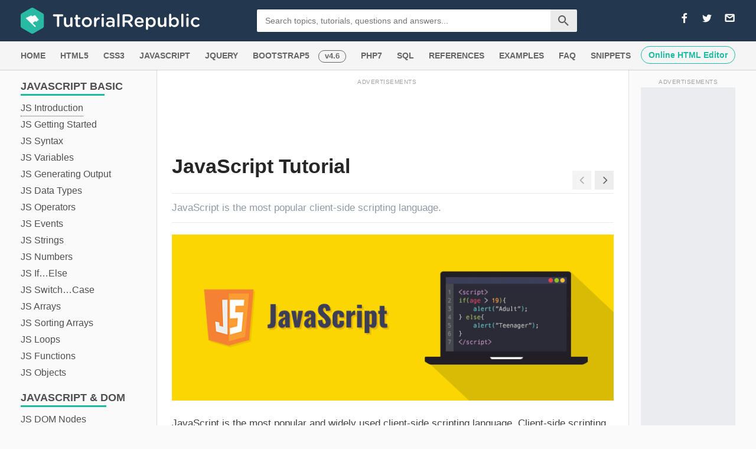

--- FILE ---
content_type: text/html; charset=UTF-8
request_url: https://www.tutorialrepublic.com/javascript-tutorial/
body_size: 11685
content:
<!DOCTYPE html>
<html lang="en"><!-- InstanceBegin template="/Templates/javascript.dwt.php" codeOutsideHTMLIsLocked="false" -->
<head>
	<!-- InstanceBeginEditable name="doctitle" -->
    <title>JavaScript Tutorial - An Ultimate Guide for Beginners</title>
    <meta name="description" content="JavaScript Tutorials for Beginners - Learn the concepts of world's most popular client-side scripting language in simple and easy steps with lots of examples." />
    <!-- InstanceEndEditable -->
    	<meta charset="UTF-8" />
<meta name="viewport" content="width=device-width, initial-scale=1" />
<meta property="fb:admins" content="100001054961582" />
<meta property="fb:app_id" content="1404574483159557" />
<meta property="og:image" content="/lib/images/signature.png" />
<link rel="shortcut icon" type="image/x-icon" href="/favicon.png" />
<style>
html,body,h1,h2,h3,h4,h5,h6,p,blockquote,pre,img{margin:0;padding:0;border:0;font-size:100%;font:inherit;vertical-align:baseline}
html,body{min-height:100%}
p{margin:0 0 15px}
ol,ul{margin:0 0 15px}
a,a:active,a:visited{outline:none;color:#1db79f;text-decoration:none}
a img{border:none;outline:none}
p code,table td:last-child code,.content ul li code,code.mark{padding:2px 6px;font-size:94%;color:#333;background-color:#f1f1f1;border-radius:3px}
a code{color:inherit;background:none;padding:0}
table{border-collapse:collapse;border-spacing:0}
table td{vertical-align:top}
body{min-width:1320px;color:#414141;background:#fafafa;font-family:-apple-system,BlinkMacSystemFont,"Segoe UI","Helvetica Neue",sans-serif;font-size:17px;line-height:1.7}
input,select,textarea,button,div,span,a{box-sizing:border-box}
h1,h2,h3,h4{color:#262626;margin:20px 0 10px;line-height:1.5;font-weight:600}
h1{font-size:34px;margin-top:17px}
h2{font-size:28px}
h3{font-size:22px}
.space{margin-bottom:30px!important}
.break{margin-bottom:20px!important}
.text-center{text-align:center!important}
.scroll{height:195px;overflow-y:scroll}
.scroll.large{height:245px}
.scroll.xlarge{height:290px}
.scroll.xxlarge{height:340px}
sup{font-size:13px}
h1 sup{background:#ec0000;border-radius:3px;padding:5px 10px;font-size:15px;color:#fff;position:relative;top:5px}
.leaderboard{padding-top:18px;position:relative;box-sizing:content-box;height:91px;overflow:hidden}
.intro-image img{display:block;margin:10px 0 25px;width:100%}
.clearfix::after{content:".";display:block;height:0;clear:both;visibility:hidden}
code,.code,.syntax,.green-box,.sky-box,.gray-box,.pink-box,.red-box,.at-rule,.codebox pre,.console-output,.command{font-size:16px;font-family:Consolas,Monaco,Courier,monospace}
.console-output{margin:15px 0}
.command{background:#f2f2f2;padding:16px 18px;margin:15px 0 25px;border-radius:3px}
hr{border:none;border-bottom:1px solid #e7e9ed;height:1px;margin:40px 0 30px}
.summary,.topic{border:1px solid #eaeaea;border-width:1px 0;margin:20px 0;padding:10px 0;color:#8e9aa6}
h2.section-title span{display:inline-block;border-bottom:4px solid #c9d7e0;padding:0 50px 12px 0}
.wrapper{width:1320px;padding:0 15px;margin:0 auto}
.header{background:#23384e;padding:16px 0}
input.search{background:#fff;border:0 none;color:#807E7E;float:left;height:38px;font-size:14px;outline:medium none;padding:6px 14px;width:500px;border-radius:2px;box-shadow:0 0 1px rgba(0,0,0,0.6);font-family:inherit}
.search-btn{color:rgba(0,0,0,.6);background:#ebebeb;border:none;outline:none;cursor:pointer;float:left;height:38px;width:44px;display:block;margin-left:-2px;border-radius:0 2px 2px 0;box-shadow:0 0 1px rgba(0,0,0,0.7)}
.logo img{height:44px;margin:-3px 0;display:block}
.site-search{float:left;margin-left:8%}
.menu{background-color:#f5f5f5;box-shadow:0 1px 1px rgba(0,0,0,.15);position:relative;z-index:9}
.menu a{color:#666;display:inline-block;padding:0 10px;text-decoration:none;font-size:14px;font-weight:600;height:48px;line-height:48px}
.menu a:first-child{margin-left:-10px}
.menu a.tool-link{float:right;display:block;border-radius:40px;line-height:normal;position:relative;height:auto;top:8px;padding:6px 12px;color:#1ebba3;border:1px double #1ebba3}
.fl,.logo{float:left}
.leftcolumn{width:240px;float:left;font-size:16px;color:#4f4f4f}
.centercolumn{width:870px;float:left}
.rightcolumn{width:160px;float:right}
.content{background:#fff;padding:12px 40px 20px;border:1px solid #dedede;border-top:none;border-radius:1px}
.sidebar{padding-top:18px;margin-top:12px;position:relative}
.leftcolumn .segment{margin:18px 0 12px;position:relative;font-size:18px;font-weight:600;line-height:normal}
.leftcolumn a{color:#4f4f4f;display:block;border-bottom:1px solid transparent}
.leftcolumn ul{list-style:none;padding:0;margin:0}
.segment,.chapters,.chapters a,.toggle-tree-menu{float:left;clear:both}
.toggle-tree-menu{height:30px}
.toggle-tree-menu span{display:none}
h1 code,h2 code,h3 code{font:inherit}
.color-box{margin:20px 0;padding-left:20px;position:relative}
.note-box,.warning-box,.tip-box{padding:15px 15px 2px 28px}
.content ul li{margin-top:7px}
.extra{padding-top:5px}
.green-box,.sky-box,.gray-box,.red-box,.pink-box{color:#000;margin:15px 0 20px;padding:15px 20px;background-color:#f6f8fa;border:1px solid #d7e2ec}
.example{background:#f4f5f6;padding:3px;margin:15px 0 20px}
.codebox{background:#fff;border:1px solid #ddd}
.codebox-title{height:42px;padding-left:12px;border-bottom:1px solid #ddd;background:#f5f5f5}
.codebox-title h4{margin:0;font-size:18px;line-height:40px;float:left;font-weight:600}
a.try-btn,a.download-btn{width:150px;height:100%;color:#333;font-size:15px;line-height:40px;font-weight:600;text-align:center;float:right;display:block;border-left:1px solid #ddd;background:rgba(27,31,35,0.08);box-sizing:border-box;font-family:Arial,sans-serif}
a.try-btn span{font-size:18px;line-height:normal}
.hide,.code-style,.box-size,.bottom-link,.footer,.code-style,.snippets,.report-error,.badge,.social,.ad-label,.mobile-only,ul.tree-menu li ul{display:none}
.skyscraper{width:160px;height:600px;overflow:hidden;margin-bottom:20px;background:#ebecf0}
.bottom-ad{margin-top:50px;padding:28px;position:relative;background:url(/lib/images/smooth-line.png) no-repeat center #f9f9f9}
.rectangle-left,.rectangle-right{width:336px;height:280px;overflow:hidden}
.fr,a.previous-page,a.next-page,.rectangle-right,.topic-nav{float:right}
a.previous-page,a.next-page{width:32px;height:32px;line-height:30px}
.shadow{background:#F7F8F9;padding:3px;margin:15px 0 20px}
.color-box .shadow{margin:0}
.syntax{color:#2f4959;padding:15px 20px;background:#F9F9FA;border:1px solid #ddd}
code[class*="language-"],pre[class*="language-"]{color:#000;background:none;font-family:Consolas,Monaco,'Andale Mono','Ubuntu Mono',monospace;text-align:left;white-space:pre;word-break:normal;word-wrap:normal;line-height:1.5;tab-size:4;hyphens:none}
pre[class*="language-"]{position:relative;margin:.5em 0;overflow:visible;padding:0}
pre[class*="language-"]>code{position:relative;border-left:10px solid #358ccb;box-shadow:-1px 0 0 0 #358ccb,0 0 0 1px #dfdfdf;background-color:#fdfdfd;background-image:linear-gradient(transparent 50%,rgba(69,142,209,0.04) 50%);background-size:3em 3em;background-origin:content-box;background-attachment:local}
code[class*="language"]{max-height:inherit;height:inherit;padding:0 1em;display:block;overflow:auto}
:not(pre) > code[class*="language-"]{position:relative;padding:.2em;border-radius:.3em;color:#c92c2c;border:1px solid rgba(0,0,0,0.1);display:inline;white-space:normal}
pre[class*="language-"].line-numbers{padding-left:0}
pre[class*="language-"].line-numbers code{padding-left:3.8em}
pre[class*="language-"].line-numbers .line-numbers-rows{left:0}
pre[class*="language-"][data-line]{padding-top:0;padding-bottom:0;padding-left:0}
pre[data-line] code{position:relative;padding-left:4em}
pre .line-highlight{margin-top:0}
pre.line-numbers{position:relative;padding-left:3.8em;counter-reset:linenumber;white-space:pre-wrap!important}
pre.line-numbers > code{position:relative;white-space:inherit}
.line-numbers-rows,.codebox pre.inactive{display:none}
.codebox pre.syntax-highlighter{margin:0;padding:0;overflow:auto}
pre.line-numbers .line-numbers-rows{border-right:3px solid #6CE26C}
.codebox pre.syntax-highlighter > code{box-shadow:none!important;padding-left:3.8em;background-image:linear-gradient(transparent 50%,#F8F8F8 50%);font-family:Consolas,Monaco,'Andale Mono','Ubuntu Mono',monospace!important;font-size:16px;line-height:1.5;overflow-wrap:break-word}
.codebox pre.syntax-highlighter,.codebox pre.syntax-highlighter code{border:none;width:100%;box-sizing:border-box}
pre.line-numbers code,pre.line-numbers .line-numbers-rows{padding-top:2px;padding-bottom:2px}
pre.single-line code, pre.single-line .line-numbers-rows{padding-top:13px;padding-bottom:13px;background:#fff!important}
.preview-box{padding:15px;text-align:center;cursor:pointer;overflow:hidden;background:#FFF;border:1px solid #e6e6e6}
.preview-box a,.preview-box img{display:block;margin:0 auto;width:100%;height:auto}
.download-box{text-align:center;padding:20px 0;margin:20px 0 10px}
.output-box{border-color:#d4d4d4;border-style:solid;border-width:1px 0;padding:5px 15px;overflow:hidden;background:#fff;margin:10px 0}
.demo-box{margin-top:15px}
.subhead{border-bottom:3px solid #DCE3EB;margin-bottom:15px;padding-bottom:10px}
table.data,table.description{width:100%;font-size:92%}
table.data th,table.data td{padding:8px 10px;vertical-align:top;border:1px solid #dee2e6}
table.data tr,table.data thead + tbody tr:nth-child(2n),table.data.description td{background:#fff}  
table.data tr:nth-child(2n),table.data thead + tbody tr,table.data.description th{background:#f8f8f8}
table.data td.section{color:#fff;background:#343a40;border-color:#454d55}
table.data th{color:#000;text-align:left;font-size:15px;border-bottom-width:2px}
table.data.description th{width:150px;border-width:1px}
table.no-wrap tr td:first-child{white-space:nowrap}
.topic-nav{padding-right:5px;color:#d0d0d0}
.topic-nav a{padding:0 15px;margin:0 0 0 5px;position:relative;display:inline-block}
.topic-nav a::after{font-size:25px;position:absolute;line-height:1}
.topic-nav a:first-child{margin:0 5px 0 0}
.topic-nav a:first-child::after{content:'\00AB';left:-5px}
.topic-nav a:last-child::after{content:'\00BB';right:-5px}
.menu a.old-version{height:21px;font-size:13px;line-height:17px;border:1px double;border-radius:40px;margin-right:10px}
@media screen and (max-width: 1340px) {
body{min-width:1300px}
.wrapper{width:1300px}
.centercolumn{width:850px}
.bottom-ad{padding:24px}
}
@media screen and (max-width: 1320px) {
body{min-width:1280px}
.wrapper{width:1280px}
.leftcolumn{width:230px}
.centercolumn{width:840px}
.content{padding-left:30px;padding-right:30px}
.bottom-ad{padding:26px}
}
@media screen and (max-width: 1300px) {
body{min-width:1260px}
.wrapper{width:1260px}
.centercolumn{width:820px}
.bottom-ad{padding:21px}
}
@media screen and (max-width: 1280px) {
body{min-width:1240px}
.wrapper{width:1240px}
.centercolumn{width:800px}
.content{padding-left:25px;padding-right:25px}
.bottom-ad{padding:19px}
}
@media screen and (max-width: 1260px) {
body{min-width:1220px}
.wrapper{width:1220px}
.centercolumn{width:780px}
.bottom-ad{padding:13px}
}
@media screen and (max-width: 992px) {
body{min-width:100%;max-width:100%;padding-top:46px}
.wrapper{width:100%;min-width:auto;padding:0}
.header{height:46px;padding:5px 0;position:fixed;top:0;left:0;right:0;width:100%;z-index:99}
.logo img{height:30px;margin:3px 0 0}
.menu{width:100%;padding-left:15px;padding-right:15px;overflow-x:auto;white-space:nowrap}
.centercolumn{width:100%;min-width:auto;float:none}
.content{padding:15px 30px;border-width:0 0 1px 0}
.content img{max-width:100%;height:auto}
.skyscraper{display:inline-block}
.shadow,.example,.console-output,.content pre{max-width:100%;overflow-x:auto}
.codebox.multi-style-mode pre{margin-top:38px;border-top:1px solid #ddd}
.bottom-ad{height:auto;background:none;padding:18px 0 0;position:relative}
.rectangle-left,.rectangle-right{float:none;margin:0 auto 20px;background:#EDEEF2}
.leftcolumn,.footer,.social,.site-search,.topic,.code-style,.menu a.tool-link,.backdrop{display:none}
.summary,.topic{padding:5px 0;margin:10px 0}
.leftcolumn,.centercolumn,.rightcolumn,.sidebar{float:none}
.header,.menu,.centercolumn,.footer,.appeal-text{width:100%}
.rightcolumn,.sidebar{margin: 25px auto 0}
.overview{padding-right:0}
.scroll-pane{overflow-x:auto}
table.data{min-width:480px}
table.data pre{display:inline;white-space:normal}
table tr th,table tr td{width:auto!important}
.preview-box{padding:6px}
.leaderboard{margin:15px 0 20px}
h1{font-size:30px}
h2{font-size:24px}
h3{font-size:20px}
.codebox pre.syntax-highlighter{overflow-x:auto}
.codebox pre.syntax-highlighter > code{min-width:614px;height:auto;overflow-x:hidden}
}
@media screen and (max-width: 830px) {
.content{padding:15px}
}
@media screen and (min-width: 993px) {
.site-search,.leftcolumn,.social{display:block!important}
.backdrop{display:none!important}
.hide-scroll{overflow-x:hidden!important}
}
@media screen and (min-width: 1500px) {
body{min-width:1350px}
.wrapper{width:1350px}
.centercolumn{width:900px}
.content{padding-left:50px;padding-right:50px}
.bottom-ad{padding:31px}
}</style>    
    <!-- InstanceBeginEditable name="head" -->
    <!-- InstanceEndEditable -->
    
	<script async src="https://www.googletagmanager.com/gtag/js?id=G-381VQH4NHT"></script>
<script>
  window.dataLayer = window.dataLayer || [];
  function gtag(){dataLayer.push(arguments);}
  gtag('js', new Date());

  gtag('config', 'G-381VQH4NHT');
</script></head>
<body>
    <!--Header-->
    
<div class="header">
    <div class="wrapper clearfix">
        <button type="button" class="open-menu mobile-only"><i class="icon-menu"></i></button>
        <div class="logo">
            <a href="https://www.tutorialrepublic.com/"><img src="/lib/images/logo.svg" alt="TutorialRepublic" /></a>
        </div>
        <div class="site-search">
            <form action="https://www.google.com/search" method="get" target="_blank" class="clearfix">
                <input type="hidden" value="www.tutorialrepublic.com" name="sitesearch" />
                <input type="text" name="q" placeholder="Search topics, tutorials, questions and answers..." id="searchInput" class="search" />
                <button type="submit" class="search-btn"><span class="icon-search"></span></button>
            </form>
        </div>
        <div class="social">                
            <a href="https://www.facebook.com/tutorialrepublic" target="_blank" title="Join us on Facebook"><i class="icon-facebook"></i></a>
            <a href="https://twitter.com/tutrepublic" target="_blank" title="Follow us on Twitter"><i class="icon-twitter"></i></a>
            <a href="/contact-us.php" target="_blank" title="Send us an Email"><i class="icon-mail"></i></a>
        </div>
        <button type="button" class="open-search mobile-only">
            <i class="icon-search"></i>
        </button>
    </div>    
</div>
<div class="menu">
    <div class="wrapper">
        <a href="//www.tutorialrepublic.com" title="Home Page">HOME</a>
        <a href="/html-tutorial/" title="HTML Tutorial">HTML5</a>            
        <a href="/css-tutorial/" title="CSS Tutorial">CSS3</a>
        <a href="/javascript-tutorial/" title="JavaScript Tutorial">JAVASCRIPT</a>
        <a href="/jquery-tutorial/" title="jQuery Tutorial">JQUERY</a>
        <a href="/twitter-bootstrap-tutorial/" title="Bootstrap 5 Tutorial">BOOTSTRAP5</a>
		<a href="/twitter-bootstrap-4-tutorial/" class="old-version" title="Bootstrap 4.6 Tutorial">v4.6</a>
        <a href="/php-tutorial/" title="PHP Tutorial">PHP7</a> 
        <a href="/sql-tutorial/" title="SQL Tutorial">SQL</a>
        <a href="/references.php" title="Web References">REFERENCES</a>
        <a href="/practice-examples.php" title="Practice Examples and Demos">EXAMPLES</a>
        <a href="/faq.php" title="Frequently Asked Questions and Answers">FAQ</a>
        <a href="/snippets/gallery.php" title="Bootstrap Code Snippets" target="_blank">SNIPPETS</a>
        <a href="/codelab.php" class="tool-link" target="_blank">Online HTML Editor</a>
    </div>        
</div>    <!--End:Header-->
    <div class="wrapper clearfix">
        <div class="leftcolumn" id="myNav">
		
        <div class="segment"><span>JAVASCRIPT</span> BASIC</div>
<div class="chapters">
    <a href="/javascript-tutorial/">JS Introduction</a>
    <a href="/javascript-tutorial/javascript-get-started.php">JS Getting Started</a>
    <a href="/javascript-tutorial/javascript-syntax.php">JS Syntax</a>
	<a href="/javascript-tutorial/javascript-variables.php">JS Variables</a>
	<a href="/javascript-tutorial/javascript-generating-output.php">JS Generating Output</a>
	<a href="/javascript-tutorial/javascript-data-types.php">JS Data Types</a>
	<a href="/javascript-tutorial/javascript-operators.php">JS Operators</a>	
	<a href="/javascript-tutorial/javascript-events.php">JS Events</a>
	<a href="/javascript-tutorial/javascript-strings.php">JS Strings</a>
    <a href="/javascript-tutorial/javascript-numbers.php">JS Numbers</a>
	<a href="/javascript-tutorial/javascript-if-else-statements.php">JS If&hellip;Else</a>
	<a href="/javascript-tutorial/javascript-switch-case-statements.php">JS Switch&hellip;Case</a>	
    <a href="/javascript-tutorial/javascript-arrays.php">JS Arrays</a>
    <a href="/javascript-tutorial/javascript-sorting-arrays.php">JS Sorting Arrays</a>
	<a href="/javascript-tutorial/javascript-loops.php">JS Loops</a>
	<a href="/javascript-tutorial/javascript-functions.php">JS Functions</a>
	<a href="/javascript-tutorial/javascript-objects.php">JS Objects</a>
</div>
<div class="segment"><span>JAVASCRIPT</span> &amp; DOM</div>
<div class="chapters">
    <a href="/javascript-tutorial/javascript-dom-nodes.php">JS DOM Nodes</a>
	<a href="/javascript-tutorial/javascript-dom-selectors.php">JS DOM Selectors</a>
	<a href="/javascript-tutorial/javascript-dom-styling.php">JS DOM Styling</a>
	<a href="/javascript-tutorial/javascript-dom-get-set-attributes.php">JS DOM Get Set Attributes</a>
	<a href="/javascript-tutorial/javascript-dom-manipulation.php">JS DOM Manipulation</a>
    <a href="/javascript-tutorial/javascript-dom-navigation.php">JS DOM Navigation</a>
</div>
<div class="segment"><span>JAVASCRIPT</span> &amp; BOM</div>
<div class="chapters">
	<a href="/javascript-tutorial/javascript-window.php">JS Window</a>
	<a href="/javascript-tutorial/javascript-window-screen.php">JS Screen</a>
	<a href="/javascript-tutorial/javascript-window-location.php">JS Location</a>
	<a href="/javascript-tutorial/javascript-window-history.php">JS History</a>
    <a href="/javascript-tutorial/javascript-window-navigator.php">JS Navigator</a>
    <a href="/javascript-tutorial/javascript-dialog-boxes.php">JS Dialog Boxes</a>
	<a href="/javascript-tutorial/javascript-timers.php">JS Timers</a>
</div>
<div class="segment"><span>JAVASCRIPT</span> ADVANCED</div>
<div class="chapters">
	<a href="/javascript-tutorial/javascript-date-and-time.php">JS Date and Time</a>
	<a href="/javascript-tutorial/javascript-math-operations.php">JS Math Operations</a>
	<a href="/javascript-tutorial/javascript-type-conversions.php">JS Type Conversions</a>
	<a href="/javascript-tutorial/javascript-event-listeners.php">JS Event Listeners</a>
	<a href="/javascript-tutorial/javascript-event-propagation.php">JS Event Propagation</a>
    <a href="/javascript-tutorial/javascript-borrowing-methods.php">JS Borrowing Methods</a>
    <a href="/javascript-tutorial/javascript-hoisting.php">JS Hoisting Behavior</a>
	<a href="/javascript-tutorial/javascript-closures.php">JS Closures</a>
	<a href="/javascript-tutorial/javascript-strict-mode.php">JS Strict Mode</a>   
	<a href="/javascript-tutorial/javascript-json-parsing.php">JS JSON Parsing</a>
    <a href="/javascript-tutorial/javascript-error-handling.php">JS Error Handling</a>
	<a href="/javascript-tutorial/javascript-regular-expressions.php">JS Regular Expressions</a>
	<a href="/javascript-tutorial/javascript-form-validation.php">JS Form Validation</a>
	<a href="/javascript-tutorial/javascript-cookies.php">JS Cookies</a>
	<a href="/javascript-tutorial/javascript-ajax.php">JS AJAX Requests</a>
	<a href="/javascript-tutorial/javascript-es6-features.php">JS ES6 Features</a>
</div>
<div class="segment"><span>JAVASCRIPT</span> EXAMPLES</div>
<div class="chapters">
    <a href="/javascript-examples.php">JS Practice Examples</a>
	<a href="/faq.php#javascript-jquery">JS FAQ's Answers</a>
</div>
<div class="segment"><span>JAVASCRIPT</span> REFERENCE</div>
<ul class="chapters tree-menu">
    <li class="tree"><span class="shorthand">JS&nbsp;Properties&nbsp;and&nbsp;Methods</span>
        <ul class="hide">
			<li><a href="/javascript-reference/javascript-array-object.php">JS Array Object</a></li>
			<li><a href="/javascript-reference/javascript-boolean-object.php">JS Boolean Object</a></li> 
			<li><a href="/javascript-reference/javascript-date-object.php">JS Date Object</a></li> 
			<li><a href="/javascript-reference/javascript-math-object.php">JS Math Object</a></li> 
			<li><a href="/javascript-reference/javascript-number-object.php">JS Number Object</a></li> 
            <li><a href="/javascript-reference/javascript-string-object.php">JS String Object</a></li> 			         
        </ul>
	<li><a href="/javascript-reference/javascript-reserved-keywords.php">JS Reserved Keywords</a></li>
	<li><a href="/references.php" class="more">More references</a></li>
</ul>        
                </div>
        <div class="centercolumn">
            <!--Text Content-->
            <div class="content">
                <div class="leaderboard">

    <div class="ad-label">Advertisements</div>

    <div class="ad-container">
        <script async src="https://pagead2.googlesyndication.com/pagead/js/adsbygoogle.js?client=ca-pub-9107540490929984"
     crossorigin="anonymous"></script>
<!-- Responsive Leaderboard -->
<ins class="adsbygoogle"
     style="display:block;width:100%;max-width:728px;height:90px"
     data-ad-client="ca-pub-9107540490929984"
     data-ad-slot="4302666817"></ins>
<script>
     (adsbygoogle = window.adsbygoogle || []).push({});
</script>    </div>

    
</div>                <!-- InstanceBeginEditable name="main_content" -->
                <!--Space For Main Content--> 
                <a href="javascript:void(0);" class="previous-page disabled" title="Go to Previous Page : Disabled"></a>
            	<a href="javascript-get-started.php" class="next-page" title="Go to Next Page"></a>
                <h1>JavaScript <span>Tutorial</span></h1>
                <p class="summary">JavaScript is the most popular client-side scripting language.</p>
                <div class="intro-image">
                    <img src="../lib/images/javascript-illustration.png" alt="JavaScript Illustration" />
                </div>
                <p>JavaScript is the most popular and widely used client-side scripting language. Client-side scripting refers to scripts that run within your web browser. JavaScript is designed to add interactivity and dynamic effects to the web pages by manipulating the content returned from a web server.</p>
				<p>JavaScript was originally developed as LiveScript by Netscape in the mid 1990s. It was later renamed to JavaScript in 1995, and became an ECMA standard in 1997. Now JavaScript is the standard client-side scripting language for web-based applications, and it is supported by virtually all web browsers available today, such as Google Chrome, Mozilla Firefox, Apple Safari, etc.</p>
				<p>JavaScript is an object-oriented language, and it also has some similarities in syntax to Java programming language. But, JavaScript is not related to Java in any way.</p>
				<p>JavaScript is officially maintained by ECMA (European Computer Manufacturers Association) as ECMAScript. ECMAScript 6 (or ES6) is the latest major version of the ECMAScript standard.</p>
				<!--Tip Box-->
				<div class="color-box">
					<div class="shadow">
						<div class="info-tab tip-icon" title="Useful Tips"><i></i></div>
						<div class="tip-box">
							<p><strong>Tip:</strong> Our JavaScript tutorial will help you to learn the fundamentals of JavaScript scripting language, from the basic to advanced topics step-by-step. If you're a beginner, start with the basics and gradually move forward by learning a little bit every day.</p>
						</div>
					</div>
				</div>
				<!--End:Tip Box-->
                <hr />
				<h2>What You Can Do with JavaScript</h2>
				<p>There are lot more things you can do with JavaScript.</p>
				<ul>
					<li>You can modify the content of a web page by adding or removing elements.</li>
					<li>You can change the style and position of the elements on a web page.</li>
					<li>You can monitor events like mouse click, hover, etc. and react to it.</li>
					<li>You can perform and control transitions and animations.</li>
					<li>You can create alert pop-ups to display info or warning messages to the user.</li>
					<li>You can perform operations based on user inputs and display the results.</li>					
					<li>You can validate user inputs before submitting it to the server.</li>					
				</ul>
				<p>The list does not end here, there are many other interesting things that you can do with JavaScript. You will learn about all of them in detail in upcoming chapters.</p>
				<hr />
                <h2>What This Tutorial Covers</h2>
                <p>This JavaScript tutorial series covers all the fundamental programming concepts, including data types, operators, creating and using variables, generating outputs, structuring your code to make decisions in your programs or to loop over the same block of code multiple times, creating and manipulating strings and arrays, defining and calling functions, and so on.</p>
                <p>Once you're comfortable with the basics, you'll move on to next level that explains the idea of objects, the Document Object Model (DOM) and Browser Object Model (BOM), as well as how to make use of the native JavaScript objects like Date, Math, etc., and perform type conversions.</p>
                <p>Finally, you'll explore some advanced concepts like event listeners, event propagation, borrowing methods from other objects, hoisting behavior of JavaScript, encoding and decoding JSON data, as well as detailed overview of new features introduced in ECMAScript 6 (or ES6).</p>
				<!--Tip Box-->
				<div class="color-box">
					<div class="shadow">
						<div class="info-tab tip-icon" title="Useful Tips"><i></i></div>
						<div class="tip-box">
							<p><strong>Tip:</strong> Every chapter in this tutorial contains lots of real-world examples that you can try and test using an online editor. These examples will help you to better understand the concept or topic. It also contains smart workarounds as well as useful tips and important notes.</p>
						</div>
					</div>
				</div>
				<!--End:Tip Box-->
                <!--Bottom Navigation-->
                <div class="bottom-link clearfix">
                    <a href="javascript:void(0);" class="previous-page-bottom disabled" title="Disabled">Previous Page</a>
                    <a href="javascript-get-started.php" class="next-page-bottom">Next Page</a>
                </div>
                <!--End:Bottom Navigation-->
                <!-- InstanceEndEditable -->
                <div class="bottom-ad clearfix">

     <div class="ad-label">Advertisements</div>

     <!--Rectangle Left-->
     <div class="rectangle-left fl">
        <script async src="https://pagead2.googlesyndication.com/pagead/js/adsbygoogle.js?client=ca-pub-9107540490929984"
     crossorigin="anonymous"></script>
        <!-- Large Rectangle Left -->
        <ins class="adsbygoogle"
            style="display:inline-block;width:336px;height:280px"
            data-ad-client="ca-pub-9107540490929984"
            data-ad-slot="8162953958"></ins>
        <script>
            (adsbygoogle = window.adsbygoogle || []).push({});
        </script>
     </div>
     <!--End:Rectangle Left-->

     <!--Rectangle Right-->
     <div class="rectangle-right fr">
        <script async src="https://pagead2.googlesyndication.com/pagead/js/adsbygoogle.js?client=ca-pub-9107540490929984"
     crossorigin="anonymous"></script>
        <!-- Large Rectangle Right -->
        <ins class="adsbygoogle"
            style="display:inline-block;width:336px;height:280px"
            data-ad-client="ca-pub-9107540490929984"
            data-ad-slot="3324015654"></ins>
        <script>
            (adsbygoogle = window.adsbygoogle || []).push({});
        </script>
     </div>
     <!--End:Rectangle Right-->

</div>            </div>
            <!--End:Text Content-->
            <!--Feedback Form-->
			<div class="snippets">
    <a href="/snippets/gallery.php" target="_blank"><img src="/lib/images/bootstrap-code-snippets.png" alt="Bootstrap UI Design Templates" /></a>    
    <a href="https://www.propertymarvels.com/" id="pm" rel="nofollow" target="_blank"><img src="/lib/images/propertymarvels.png" alt="Property Marvels - A Leading Real Estate Portal for Premium Properties" /></a>    
</div>            <!--End:Feedback Form-->
        </div>        
        <div class="rightcolumn">
            <div class="sidebar">
    
    <div class="ad-label">Advertisements</div>

    <div class="skyscraper primary">
        <script async src="https://pagead2.googlesyndication.com/pagead/js/adsbygoogle.js?client=ca-pub-9107540490929984"
        crossorigin="anonymous"></script>
        <!-- Premium Skyscraper -->
        <ins class="adsbygoogle"
            style="display:inline-block;width:160px;height:600px"
            data-ad-client="ca-pub-9107540490929984"
            data-ad-slot="4376141825"></ins>
        <script>
            (adsbygoogle = window.adsbygoogle || []).push({});
        </script>
    </div>

    <script async src="https://pagead2.googlesyndication.com/pagead/js/adsbygoogle.js?client=ca-pub-9107540490929984"
     crossorigin="anonymous"></script>
<!-- Bottom Skyscraper -->
<ins class="adsbygoogle"
     style="display:inline-block;width:160px;height:600px"
     data-ad-client="ca-pub-9107540490929984"
     data-ad-slot="3387984471"></ins>
<script>
     (adsbygoogle = window.adsbygoogle || []).push({});
</script>
</div>        </div>
    </div>
    <!--Footer-->
	<!--Footer-->
<div class="footer">
    <div class="appeal">
        <div class="wrapper">
            <p>Is this website helpful to you? Please give us a
            <a href="/like.php" onclick="javascript:window.open(this.href, '', 'menubar=no,toolbar=no,resizable=yes,scrollbars=yes,height=250,width=600,top=150, left='+((screen.width/2)-300));return false;">like</a>,
            or share your <a href="/contact-us.php" target="_blank">feedback</a><em> to help us improve</em>.
            Connect with us on <a href="https://www.facebook.com/tutorialrepublic" target="_blank">Facebook</a> and <a href="https://twitter.com/tutrepublic" target="_blank">Twitter</a> for the latest updates.</p>               
        </div>
    </div>
    <div class="footer-inner">
        <div class="wrapper clearfix">                
            <div class="link-box">
                <h4>About Us</h4>
                <div class="clearfix">
                    <a href="/about-us.php">Our Story</a>                    
                    <a href="/terms-of-use.php">Terms of Use</a>
                    <a href="/privacy-policy.php">Privacy Policy</a>                    
                </div>
            </div>
            <div class="link-box">
                <h4>Contact</h4>
                <div class="clearfix">
                    <a href="/contact-us.php">Contact Us</a>                    
                    <a href="/contact-us.php" target="_blank">Report Error</a>
                    <a href="/advertise-with-us.php">Advertise</a>                    
                </div>
            </div>
            <div class="tool-box">
                <h4>Interactive Tools</h4>
                <div class="tools-list clearfix" id="tools">
					<a href="/bootstrap-icons-classes.php" target="_blank">Bootstrap Icon Search Utility</a>
                    <a href="/html-formatter.php" target="_blank">HTML Formatter</a>
                    <a href="/faq/what-is-the-maximum-length-of-title-and-meta-description-tag.php">Title &amp; Meta Length Calculator</a>
                    <a href="/html-reference/html-color-picker.php">HTML Color Picker</a>
                    <a href="/twitter-bootstrap-button-generator.php" target="_blank">Bootstrap Button Generator</a>
                    <a href="/codelab.php?topic=sql&amp;file=select-all" target="_blank">SQL Playground</a>
                    <a href="/font-awesome-icons-classes.php" target="_blank">Font Awesome Icon Finder</a>
                    <a href="/codelab.php?topic=html&amp;file=hello-world" target="_blank">HTML Editor</a>
                </div>
            </div>
            <div class="footer-logo">
                <p><img src="/lib/images/logo.svg" alt="TutorialRepublic" /><p>
					<div>
						<a href="https://www.buymeacoffee.com/tutrepublic" class="bmc-btn" rel="nofollow" target="_blank">
    						<img src="/lib/images/bmc-btn.png" alt="BMC" />
						</a>
					</div>
            </div>
        </div>
    </div>           
        <div class="bottom-strip">
        <div class="wrapper">
            <div class="notice">Copyright &copy; 2026 Tutorial Republic. All Rights Reserved.</div>
            <div class="social-media">
                <em>Share This:</em>
                <a href="https://facebook.com/sharer.php?u=https://www.tutorialrepublic.com%2Fjavascript-tutorial%2F" onclick="javascript:window.open(this.href, '', 'menubar=no,toolbar=no,resizable=yes,scrollbars=yes,height=300,width=600,top=150, left='+((screen.width/2)-300));return false;" title="Facebook"><i class="icon-facebook"></i></a>
                <a href="#" id="tweet-btn" onclick="javascript:window.open(this.href, '', 'menubar=no,toolbar=no,resizable=yes,scrollbars=yes,height=300,width=600,top=150, left='+((screen.width/2)-300));return false;" title="Twitter"><i class="icon-twitter"></i></a>
                <a href="#" id="email-btn" onclick="javascript:window.open(this.href, '', 'menubar=no,toolbar=no,resizable=yes,scrollbars=yes,height=300,width=600,top=150, left='+((screen.width/2)-300));return false;" rel="noreferrer" title="Gmail"><i class="icon-mail"></i></a>
            </div>
        </div>            
    </div>
    <script>
        var title = document.title.replace('- Tutorial Republic', '');
        document.getElementById('tweet-btn').href = 'https://twitter.com/share?text=' + title + '- &url=https://www.tutorialrepublic.com%2Fjavascript-tutorial%2F';
        document.getElementById('email-btn').href = 'https://mail.google.com/mail/?view=cm&fs=1&su=' + title + '&body=https://www.tutorialrepublic.com%2Fjavascript-tutorial%2F';
    </script>
</div>
<!--End:Footer-->
    
<div class="backdrop mobile-only"></div>

<!-- TutorialRepublic base script -->
<script>
// Adding CSS files
[	
	'/lib/styles/extended-3.2.css',
	'/lib/icomoon/style.css'
].forEach(function(href) {
	var link = document.createElement('link');
	link.rel = 'stylesheet';
	link.href = href;
	(document.getElementsByTagName('head')[0]).appendChild(link);
});

// Adding JS files
[
	'https://ajax.googleapis.com/ajax/libs/jquery/2.2.4/jquery.min.js',
	'/lib/js/prism.js',
	'/lib/js/default-1.3.js'
].forEach(function(src) {
	var script = document.createElement('script');
	script.async = false; // important
	script.src = src;
	(document.getElementsByTagName('body')[0]).appendChild(script);
});

// Showing PropertyMarvels 
var timezone = Intl.DateTimeFormat().resolvedOptions().timeZone;
if((timezone.indexOf('Calcutta') !== -1) || (timezone.indexOf('Kolkata') !== -1)){
    //document.querySelector('.pm').style.display = 'block';
}
</script>


    <!--End:Footer-->
</body>
<!-- InstanceEnd --></html>

--- FILE ---
content_type: text/html; charset=utf-8
request_url: https://www.google.com/recaptcha/api2/aframe
body_size: 267
content:
<!DOCTYPE HTML><html><head><meta http-equiv="content-type" content="text/html; charset=UTF-8"></head><body><script nonce="Z6paASNb5lozr_5WEOPeSg">/** Anti-fraud and anti-abuse applications only. See google.com/recaptcha */ try{var clients={'sodar':'https://pagead2.googlesyndication.com/pagead/sodar?'};window.addEventListener("message",function(a){try{if(a.source===window.parent){var b=JSON.parse(a.data);var c=clients[b['id']];if(c){var d=document.createElement('img');d.src=c+b['params']+'&rc='+(localStorage.getItem("rc::a")?sessionStorage.getItem("rc::b"):"");window.document.body.appendChild(d);sessionStorage.setItem("rc::e",parseInt(sessionStorage.getItem("rc::e")||0)+1);localStorage.setItem("rc::h",'1769842604014');}}}catch(b){}});window.parent.postMessage("_grecaptcha_ready", "*");}catch(b){}</script></body></html>

--- FILE ---
content_type: application/javascript
request_url: https://www.tutorialrepublic.com/lib/js/default-1.3.js
body_size: 4312
content:
$(document).ready(function(){
	// Active Link
	var link = $("#myNav a");
	var str = location.href.toLowerCase();
	link.each(function(){
		if(str.indexOf(this.href.toLowerCase()) > -1){
			link.removeClass("selected");
			$(this).addClass("selected");
		}
    });
        
    // Toggle Codebox Size
	$(".codebox .box-size i").on("click", function(){
        var pre = $(this).parents(".codebox").find("pre");
        pre.toggleClass("scroll");
        Prism.highlightElement(pre.children("code")[0]);
		$(this).parents(".codebox").find(".code-style .active").trigger("click");
		$(this).parents(".box-size").toggleClass("maximized");
		if($(this).parents(".box-size").hasClass("maximized")){
			$(this).attr("title", "Minimize");
		}
		else{
			$(this).attr("title", "Maximize");
		}
    });

    // Toggle Code Style
	$(".code-style").each(function(){
		$(this).first("span").addClass("active");
	});
	$(".code-style span").click(function(){
		var targetInt = $(this).attr("data-target");
		$(this).siblings().removeClass("active");
		$(this).addClass("active");		
		targetCode = $(this).parents(".codebox").find("pre").eq(targetInt);
		$(this).parents(".codebox").find("pre").not(targetCode).hide();
		targetCode.show();		
        Prism.highlightElement(targetCode.children("code")[0]); // bind prism highlighter
		var currentURL = $(this).parents(".codebox-title").find("a").attr("href");
		var arrURL = currentURL.split("file=");
		var fileURL = arrURL[0] + "file=" + $(this).attr("data-url");
		$(this).parents(".codebox-title").find("a.download-btn, a.try-btn").attr("href", fileURL);
	});

	// Tree Menu
	var allShortHand = $("li.tree ul");
	$(".expand-all").click(function(){
		allShortHand.slideDown();
		$(this).parent().find("li.tree").addClass("expand");
		return false;
	});
	$(".collapse-all").click(function(){
		allShortHand.slideUp();
		$(this).parent().find("li.tree").removeClass("expand");
		return false; 
	});
	if ($("li.tree a").hasClass("selected")){
		$(".selected").parents("ul").show();
		$(".selected").parents("li.tree").addClass("expand");
	}
	$("li.tree .shorthand").click(function(){
		$(this).next("ul").slideToggle();
		$(this).parent("li").toggleClass("expand");
		return false;
    });
    
    // Mobile Optimization
	var allDrop = $(".leftcolumn, .site-search, .social");

	function showDackdrop(){
		if($(allDrop).is(":visible")){
			$(".backdrop").show();
		}
	}
	$(".open-menu").click(function(){
		$(allDrop).not(".leftcolumn").hide();
		$(".backdrop").toggle();
		$(".leftcolumn").toggle();
		showDackdrop();
	});
	$(".open-share").click(function(){
		$(allDrop).not(".social").hide();
		$(".backdrop").toggle();
		$(".social").toggle();
		showDackdrop();
	});
	$(".open-search").click(function(){
		$(allDrop).not(".site-search").hide();
		$(".backdrop").toggle();
		$(".site-search").toggle();
		$(".site-search").find(".search").focus();
		showDackdrop();
	});        
	$(".backdrop").click(function(){
		$(allDrop).hide();
		$(".backdrop").hide();
    });
    
    // Reference by Order
	$(".toggle").click(function(){
		$(".order-by-alphabet, .order-by-category").toggle();
		$(this).text($(this).text() == 'Order by Alphabet' ? 'Order by Category' : 'Order by Alphabet');
    });
    
	// Visibility vs Display Demo
	$(".display-none").click(function(){
		$(this).css("display", "none");
	});
	$(".visibility-hidden").click(function(){
		$(this).css("visibility", "hidden");
	});
	$(".reset-all").click(function(){
		$(".demo-box div").css({"display" : "block", "visibility" : "visible"});
	});
	
	// String Length Calculator
	$(".calculate-button input").click(function(){
		var myStr = $("textarea").val();
		if($(this).hasClass("with-space")){
			var withSpace = myStr.length;
			alert(withSpace);
		}
		else if($(this).hasClass("trimmed-space")){
			var trimmedSpace = $.trim(myStr).length;
			alert(trimmedSpace);
		}
		else if($(this).hasClass("without-space")){
			var withoutSpace = myStr.replace(/ /g,'').length;
			alert(withoutSpace);
		}
	});

	// Canvas Coordinates Demo
	$("#myCanvas").mousemove(function(event){            
		var relX = Math.round(event.pageX - $(this).offset().left);
		var relY = Math.round(event.pageY - $(this).offset().top);
		var relCoords = "(" + relX + "," + relY + ")";
		$(".canvas-coordinates").text(relCoords);
	});
});

--- FILE ---
content_type: image/svg+xml
request_url: https://www.tutorialrepublic.com/lib/images/logo.svg
body_size: 7287
content:
<?xml version="1.0" encoding="UTF-8"?>
<!DOCTYPE svg  PUBLIC '-//W3C//DTD SVG 1.1//EN'  'http://www.w3.org/Graphics/SVG/1.1/DTD/svg11.dtd'>
<svg enable-background="new 0 0 300 43.541" version="1.1" viewBox="0 0 300 43.541" xml:space="preserve" xmlns="http://www.w3.org/2000/svg">
	<g fill="#fff">
		<path d="m60.888 14.541h-5.093c-0.935 0-1.713-0.789-1.713-1.713 0-0.946 0.778-1.735 1.713-1.735h13.994c0.935 0 1.713 0.79 1.713 1.735 0 0.924-0.778 1.713-1.713 1.713h-5.138v15.954c-0.067 1.035-0.946 1.825-1.982 1.758-0.958-0.046-1.735-0.812-1.781-1.758v-15.954z"/>
		<path d="m86.949 30.517c-0.034 1.013-0.913 1.78-1.927 1.735-0.947-0.046-1.69-0.789-1.735-1.735v-0.812c-1.014 1.511-2.501 2.794-4.98 2.794-3.571 0-5.645-2.411-5.645-6.106v-8.45c-0.045-1.014 0.721-1.893 1.735-1.916 1.002-0.09 1.859 0.699 1.904 1.712v0.203 7.345c0 2.457 1.251 3.877 3.415 3.877 2.151 0 3.571-1.465 3.571-3.944v-7.278c-0.044-1.014 0.721-1.893 1.735-1.916 1.014-0.045 1.893 0.699 1.927 1.712v0.203 12.576z"/>
		<path d="m92.244 27.768v-8.36h-0.608c-0.878 0-1.555-0.722-1.555-1.555 0-0.879 0.699-1.556 1.555-1.556h0.608v-2.726c0.045-1.037 0.901-1.78 1.904-1.735 0.946 0.068 1.701 0.812 1.736 1.735v2.704h2.85c0.879 0 1.566 0.699 1.566 1.533 0 0.878-0.71 1.6-1.566 1.6h-2.85v7.774c0 1.442 0.721 2.028 1.949 2.028 0.304 0 0.597-0.045 0.901-0.113 0.834 0 1.532 0.698 1.532 1.533 0 0.63-0.394 1.172-0.958 1.419-0.8 0.271-1.645 0.405-2.501 0.405-2.659 0-4.563-1.194-4.563-4.686z"/>
		<path d="m102.55 24.319v-0.045c-0.022-4.709 3.741-8.472 8.417-8.518 4.676 0 8.484 3.785 8.507 8.473v0.022c-0.022 4.62-3.763 8.315-8.315 8.293h-0.191c-4.552 0.134-8.314-3.471-8.417-8-1e-3 -0.09-1e-3 -0.157-1e-3 -0.225zm13.296 0v-0.045c0-2.816-2.028-5.115-4.89-5.115-2.884 0-4.766 2.299-4.766 5.07v0.022c0 2.771 2.005 5.07 4.845 5.07 2.929 1e-3 4.811-2.253 4.811-5.002z"/>
		<path d="m123.2 17.943c0-1.014 0.766-1.803 1.757-1.848h0.045c1.014 0 1.825 0.833 1.848 1.803v1.667c0.833-2.005 2.412-3.515 4.012-3.515 0.878-0.067 1.712 0.631 1.757 1.6v0.248c0.045 0.834-0.586 1.6-1.442 1.713-2.592 0.45-4.349 2.434-4.349 6.196v4.71c0 1.013-0.834 1.803-1.825 1.803-0.969 0-1.803-0.79-1.803-1.78v-12.597z"/>
		<path d="m135.54 11.994c0-1.059 0.902-1.78 2.074-1.78 1.194 0 2.073 0.721 2.073 1.78v0.226c0 1.037-0.879 1.78-2.073 1.78-1.172 0-2.074-0.744-2.074-1.78v-0.226zm0.271 5.949c-0.023-1.014 0.767-1.848 1.735-1.848h0.068c1.036 0 1.825 0.811 1.847 1.803v12.596c-0.045 1.035-0.901 1.803-1.916 1.735-0.924-0.068-1.667-0.789-1.735-1.713v-12.573z"/>
		<path d="m143.16 27.609v-0.09c0-3.426 2.681-5.092 6.58-5.092 1.42-0.045 2.885 0.203 4.259 0.653v-0.405c0-2.254-1.374-3.448-3.944-3.448-1.194-0.022-2.411 0.226-3.538 0.631-0.18 0.068-0.383 0.091-0.541 0.091-0.833 0-1.532-0.677-1.532-1.51 0-0.655 0.406-1.217 1.014-1.465 1.623-0.631 3.357-0.947 5.115-0.924 2.388 0 4.146 0.631 5.274 1.758 1.104 1.171 1.712 2.861 1.712 4.935v7.841c0 0.969-0.789 1.735-1.758 1.758h-0.045c-0.879 0.066-1.712-0.631-1.758-1.532v-0.608c-1.284 1.532-3.222 2.389-5.228 2.298-2.974-1e-3 -5.61-1.735-5.61-4.891zm10.885-1.171v-1.059c-1.172-0.451-2.389-0.652-3.607-0.652-2.343 0-3.718 0.99-3.718 2.681v0.045c0 1.51 1.352 2.389 3.11 2.389 2.366-0.024 4.215-1.399 4.215-3.404z"/>
		<path d="m162.09 11.858c0-0.991 0.79-1.803 1.758-1.803h0.046c0.992-0.022 1.825 0.79 1.825 1.78v18.68c0 1.013-0.833 1.825-1.825 1.825-1.014 0-1.804-0.813-1.804-1.825v-18.657z"/>
		<path d="m170.92 12.963c0-1.014 0.788-1.848 1.78-1.848h7.616c2.637 0 4.71 0.789 6.062 2.096 1.172 1.239 1.803 2.884 1.735 4.573v0.024c0 3.402-1.961 5.454-4.777 6.286l4.012 5.116c0.383 0.383 0.586 0.901 0.586 1.42 0 0.945-0.789 1.734-1.758 1.712-0.699 0-1.397-0.338-1.781-0.969l-5.114-6.535h-4.688v5.656c-0.045 1.015-0.924 1.803-1.915 1.735-0.97-0.068-1.735-0.812-1.758-1.758v-17.508zm9.08 8.585c2.637 0 4.35-1.397 4.35-3.538v-0.067c0-2.253-1.645-3.493-4.394-3.493h-5.363v7.098h5.407z"/>
		<path d="m199.2 32.522c-4.597 0-8.135-3.313-8.135-8.248v-0.045c0-4.574 3.199-8.292 7.752-8.292 5.069 0 7.571 4.168 7.571 7.818 0 0.971-0.744 1.713-1.668 1.758h-0.067-9.981c0.382 2.569 2.229 4.057 4.573 4.057 1.375 0 2.727-0.474 3.764-1.375 0.247-0.226 0.585-0.36 0.924-0.338 0.788-0.022 1.464 0.586 1.464 1.375v0.09c0 0.449-0.18 0.834-0.473 1.127-1.577 1.419-3.583 2.141-5.724 2.073zm3.628-9.442c-0.248-2.321-1.622-4.146-4.057-4.146-2.23 0-3.807 1.713-4.123 4.146h8.18z"/>
		<path d="m210.13 17.943c-0.045-1.014 0.744-1.848 1.758-1.848h0.045c0.992 0 1.78 0.811 1.825 1.803v1.036c1.172-1.667 2.817-2.997 5.408-2.997 3.718 0 7.392 2.974 7.392 8.27v0.045c0 5.25-3.628 8.202-7.392 8.202-2.186 0.045-4.17-0.991-5.408-2.771v5.611c0 1.014-0.833 1.825-1.825 1.825-1.014 0-1.803-0.767-1.803-1.781v-17.395zm12.664 6.331v-0.045c0-3.109-2.05-5.115-4.507-5.115-2.523 0-4.642 2.051-4.642 5.115v0.022c0 3.042 2.163 5.07 4.642 5.07 2.457 1e-3 4.507-1.914 4.507-5.047z"/>
		<path d="m244.41 30.517c-0.046 1.013-0.925 1.78-1.938 1.735-0.946-0.046-1.713-0.789-1.758-1.735v-0.812c-0.991 1.511-2.456 2.794-4.935 2.794-3.605 0-5.656-2.411-5.656-6.106v-8.45c-0.067-1.014 0.72-1.893 1.735-1.916 0.991-0.045 1.825 0.744 1.893 1.757v0.181 7.347c0 2.455 1.239 3.853 3.402 3.853s3.561-1.42 3.561-3.922v-7.278c-0.045-1.037 0.767-1.87 1.758-1.938 1.013-0.045 1.892 0.744 1.938 1.757v0.181 12.552z"/>
		<path d="m248.96 11.858c-0.023-0.991 0.766-1.78 1.734-1.803h0.068c1.014-0.022 1.802 0.767 1.848 1.758v0.045 7.098c1.172-1.667 2.816-2.974 5.386-2.974 3.763 0 7.391 2.952 7.391 8.247v0.045c0 5.273-3.628 8.225-7.391 8.225-2.118 0.046-4.169-0.99-5.386-2.771v0.812c-0.068 1.014-0.925 1.78-1.938 1.735-0.924-0.045-1.667-0.789-1.712-1.735v-18.682zm12.73 12.416v-0.045c0-3.109-2.095-5.115-4.573-5.115-2.479 0-4.643 2.051-4.643 5.115v0.022c0 3.042 2.187 5.07 4.643 5.07 2.479 1e-3 4.573-1.914 4.573-5.047z"/>
		<path d="m269.35 11.858c0-0.991 0.79-1.803 1.758-1.803h0.022c1.016 0 1.849 0.79 1.849 1.78v18.658c0 1.015-0.811 1.825-1.849 1.825-0.99 0-1.78-0.79-1.78-1.803v-18.657z"/>
		<path d="m277.67 11.994c0-1.059 0.924-1.78 2.096-1.78s2.096 0.698 2.096 1.78v0.226c0 1.037-0.924 1.78-2.096 1.78s-2.096-0.744-2.096-1.78v-0.226zm0.293 5.949c-0.045-1.014 0.766-1.803 1.758-1.848h0.045c1.014 0 1.848 0.833 1.848 1.803v0.045 12.574c-0.09 1.013-0.924 1.78-1.938 1.735-0.925-0.046-1.668-0.789-1.713-1.735v-12.574z"/>
		<path d="m285.46 24.319v-0.045c-0.045-4.506 3.56-8.247 8.112-8.292h0.157c2.05-0.09 4.034 0.631 5.565 1.983 0.384 0.315 0.586 0.767 0.586 1.262 0 0.901-0.742 1.646-1.666 1.646h-0.023c-0.383 0-0.766-0.136-1.059-0.384-0.946-0.878-2.186-1.329-3.426-1.329-2.658 0-4.597 2.299-4.597 5.07v0.022c0 2.839 1.938 5.07 4.755 5.07 1.328 0 2.569-0.519 3.538-1.42 0.608-0.586 1.577-0.563 2.163 0.045 0.293 0.293 0.451 0.722 0.428 1.149 0 0.451-0.157 0.856-0.473 1.149-1.555 1.51-3.65 2.299-5.814 2.23-4.461 0.068-8.158-3.515-8.225-7.954-0.021-0.043-0.021-0.134-0.021-0.202z"/>
	</g>
		<path d="m21.486 42.999 15.459-8.899c1.239-0.722 2.005-2.051 2.005-3.47v-17.757c0-1.42-0.767-2.749-2.005-3.492l-15.459-8.857c-1.239-0.699-2.783-0.699-4.022 0l-15.424 8.856c-1.263 0.744-2.04 2.073-2.04 3.493v17.757c0 1.419 0.777 2.748 2.006 3.47l15.458 8.899c1.24 0.723 2.784 0.723 4.022 0z" fill="#28BAA2"/>
		<path d="m26.14 23.756-1.712-1.374-4.349 3.312 5.464 5.431-1.453 1.329-15.628-14.961 9.104-4.62 2.017 1.713 4.293-2.344 6.568 8.045-4.304 3.469z" fill="#fff"/>
</svg>
